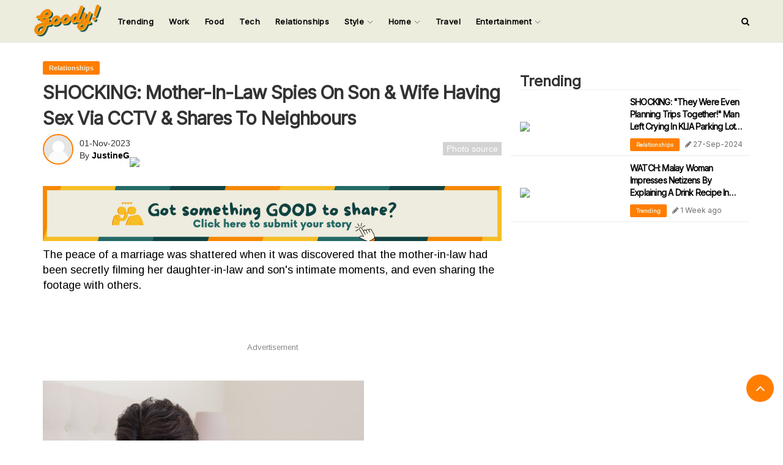

--- FILE ---
content_type: text/html; charset=UTF-8
request_url: https://www.goodymy.com/mind39122430
body_size: 12475
content:
<!DOCTYPE html>
<html lang="en">
    <head>
        <meta charset="utf-8">
        <meta http-equiv="content-type"
              content="text/html; charset=utf-8">
        <meta name="viewport" 
              content="width=device-width, initial-scale=1, shrink-to-fit=no">
        
        
        <meta name="referrer" content="no-referrer-when-downgrade">

        
        <meta name="csrf-token" 
              content="4vYE9mrLwvYSrNHHrQjjV3jjudKsIFq1eUydSdcH">

        
        <meta name="robots"
              content="index, follow">
        
        
        <meta property='og:type' content='website'>
      <meta property="fb:app_id" content="225522308958680"/>
        
      
          <meta name="description" content="SHOCKING: Mother-In-Law Spies On Son &amp; Wife Having Sex Via CCTV &amp; Shares To Neighbours">
    
    <meta name="keywords" content="Mother-In-Law,latest,news,viral,son,wife,sex,peeping,CCTV,neighbours,violation,Privacy,DISGUSTING,shocking" />

    <!-- JSON-LD markup generated by Google Structured Data Markup Helper. -->
    <script type="application/ld+json">
        {
        "@context" : "http://schema.org",
        "@type" : "Article",
        "name" : "【Relationships】SHOCKING: Mother-In-Law Spies On Son &amp; Wife Having Sex Via CCTV &amp; Shares To Neighbours",
        "author" : {
        "@type" : "Person",
        "name" : "JustineG"
        },
        "headline" : "【Relationships】SHOCKING: Mother-In-Law Spies On Son &amp; Wife Having Sex Via CCTV &amp; Shares To Neighbours",
        "publisher" : {
        "@type" : "Company",
        "name"  : "GOODYMY"
        },
        "datePublished" : "2023-11-01 18:41:22",
        "image" : "https://image.goody25.com/images/catalog/68394/20231101183447.jpg"
        }
    </script>
      
       
            
    <meta property="dable:item_id" content="122430">
    <meta property="og:url" content="/mind39122430">
    <meta property="article:section" content="Relationships">
    <meta property="article:published_time" content="2023-11-01T18:41:22+08:00">
        
        
                                                        
<meta property='og:url' content='https://www.goodymy.com/mind39122430'>
<meta property='og:image' content='https://image.goody25.com/images/catalog/68394/20231101183447.jpg'>
<meta name='author' content='JustineG'>
<meta name='keywords' content='Mother-In-Law,latest,news,viral,son,wife,sex,peeping,CCTV,neighbours,violation,Privacy,DISGUSTING,shocking,Relationships,Trending'>

                    <meta property='og:title' content="SHOCKING: Mother-In-Law Spies On Son &amp; Wife Having Sex Via CCTV &amp; Shares To Neighbours">
                    <meta property='og:description' content="The peace of a marriage was shattered when it was discovered that the mother-in-law had been secretly filming her daughter-in-law and son&#039;s intimate m">
                    
                    <script type="c67aa76b12a1fb660098e838-text/javascript">
    var category = "Relationships";
    window.dataLayer = window.dataLayer || [];
    window.dataLayer.push({'category': category});
</script>

    <script type="c67aa76b12a1fb660098e838-text/javascript">
        window.dataLayer = window.dataLayer || [];
        window.dataLayer.push({'language': 'en'});
    </script>

    <script type="c67aa76b12a1fb660098e838-text/javascript">
        window.dataLayer = window.dataLayer || [];
        window.dataLayer.push({'loginStatus': 'no'});
    </script>

    <script type="c67aa76b12a1fb660098e838-text/javascript">
        window.dataLayer = window.dataLayer || [];
        window.dataLayer.push({'mindType': 'normal'});
    </script>

<script type="c67aa76b12a1fb660098e838-text/javascript">
	var rawSmp = window.location.href.split("#");
    if (rawSmp.length == 2) {
        window.dataLayer = window.dataLayer || [];
        window.dataLayer.push({'trafficSource': 'smp'});
    }
    else {
    	window.dataLayer = window.dataLayer || [];
        window.dataLayer.push({'trafficSource': 'organic'});
    }        
</script>                                            
        
        <link rel="canonical" href="https://www.goodymy.com/mind39122430"/>
        
        
        <!-- Google Tag Manager -->
        <script type="c67aa76b12a1fb660098e838-text/javascript">(function(w,d,s,l,i){w[l]=w[l]||[];w[l].push({'gtm.start':
        new Date().getTime(),event:'gtm.js'});var f=d.getElementsByTagName(s)[0],
        j=d.createElement(s),dl=l!='dataLayer'?'&l='+l:'';j.async=true;j.src=
        'https://www.googletagmanager.com/gtm.js?id='+i+dl;f.parentNode.insertBefore(j,f);
        })(window,document,'script','dataLayer','GTM-T748N3V');</script>
        <!-- End Google Tag Manager -->        

        <!-- Facebook Pixel: Goody Media -->
        <!-- Facebook Pixel Code -->
        <script type="c67aa76b12a1fb660098e838-text/javascript">
          !function(f,b,e,v,n,t,s)
          {if(f.fbq)return;n=f.fbq=function(){n.callMethod?
          n.callMethod.apply(n,arguments):n.queue.push(arguments)};
          if(!f._fbq)f._fbq=n;n.push=n;n.loaded=!0;n.version='2.0';
          n.queue=[];t=b.createElement(e);t.async=!0;
          t.src=v;s=b.getElementsByTagName(e)[0];
          s.parentNode.insertBefore(t,s)}(window, document,'script',
          'https://connect.facebook.net/en_US/fbevents.js');
          fbq('init', '373472613793665');
          fbq('track', 'PageView');
          
          
                fbq('trackCustom', 'RelationshipsView');fbq('trackCustom', 'AllMindsView');        
                  
        </script>
        <noscript><img height="1" width="1" style="display:none"
          src="https://www.facebook.com/tr?id=373472613793665&ev=PageView&noscript=1"
        /></noscript>
        <!-- End Facebook Pixel Code -->
        
        <!-- Adsense -->
        <script data-ad-client="ca-pub-7004450274206158" async src="https://pagead2.googlesyndication.com/pagead/js/adsbygoogle.js" type="c67aa76b12a1fb660098e838-text/javascript"></script>  
        
        <title>
            SHOCKING: Mother-In-Law Spies On Son &amp; Wife Having Sex Via CCTV &amp; Shares To Neighbours        </title>
   

        
        <link rel="stylesheet" 
              href="https://www.goodymy.com/css/bootstrap3_min.css">
        
        
        
        <link rel="preconnect" href="https://fonts.googleapis.com">
        <link rel="preconnect" href="https://fonts.gstatic.com" crossorigin>
        <link href="https://fonts.googleapis.com/css2?family=Inter&display=swap" rel="stylesheet">
        
        <link rel="stylesheet" href="https://cdnjs.cloudflare.com/ajax/libs/font-awesome/4.7.0/css/font-awesome.min.css">

        
        <link href="/css/v3/app/app.css" rel="stylesheet">
            <link href="css/v3/mind/show.css" rel="stylesheet"> 
    <link href="https://fonts.googleapis.com/css2?family=Arimo&display=swap" rel="stylesheet"> 
    
    <style>
        .at-svc-link > .at-icon-wrapper {
            background-color: #f9cb51!important;
        }
    </style>
        
        
        
        <link rel="icon"
              type="image/ico"
              sizes="32x32"
              href="https://www.goodymy.com/images/favicon.ico">

           
        
        
        <script type="c67aa76b12a1fb660098e838-text/javascript">
            // added by kk - 2019-08-14 (image 404 issue)    
            window.lazySizesConfig = window.lazySizesConfig || {};

            // use .lazy instead of .lazyload
            //window.lazySizesConfig.lazyClass = 'lazyload';            

            // (default: 2): The loadMode can be used to constrain the allowed loading mode. 
            // 0 = don't load anything, 
            // 1 = only load visible elements, 
            // 2 = load also very near view elements (expand option)  
            // 3 = load also not so near view elements (expand * expFactor option)        
            window.lazySizesConfig.loadMode = 1;
        </script>
        <script async src="https://www.goodymy.com/js/lazysizes.5.1.1.min.js" type="c67aa76b12a1fb660098e838-text/javascript"></script>
        
                
        
        
<!--            <script>
              window.fbAsyncInit = function () {
                FB.init({appId: "225522308958680", autoLogAppEvents: !0, xfbml: !0, version: "v3.1"})
              }, function (e, n, t) {
                var o, s = e.getElementsByTagName(n)[0];
                e.getElementById(t) || ((o = e.createElement(n)).id = t, o.src = "https://connect.facebook.net/en_US/sdk.js", s.parentNode.insertBefore(o, s))
              }(document, "script", "facebook-jssdk")
            </script>-->
        
        
        <!--Optimize pixel - [iMEDIA ASIA] GoodyMy --> 
            <script type="c67aa76b12a1fb660098e838-text/javascript" src ="https://optimize.urekamedia.com/optimizes.js?c=7834890&apnx_segment=" async></script>
        <!-- End of Optimize Pixel -->
        
        <script async src="https://securepubads.g.doubleclick.net/tag/js/gpt.js" type="c67aa76b12a1fb660098e838-text/javascript"></script>

        
    <script type="c67aa76b12a1fb660098e838-text/javascript">
        window.googletag = window.googletag || {cmd: []};
        googletag.cmd.push(function() {
          googletag.defineSlot('/16069941/GMY_Pixel', [1, 1], 'div-gpt-ad-1661406876098-0').addService(googletag.pubads());
          googletag.pubads().enableSingleRequest();
          googletag.pubads().collapseEmptyDivs();
          googletag.enableServices();
        });
    </script>
        
        
        <script type="c67aa76b12a1fb660098e838-text/javascript">
  window.teads_analytics = window.teads_analytics || {};
  window.teads_analytics.analytics_tag_id = "PUB_20528";
  window.teads_analytics.share = window.teads_analytics.share || function() {
    ;(window.teads_analytics.shared_data = window.teads_analytics.shared_data || []).push(arguments)
  };
</script>
<script async src="https://a.teads.tv/analytics/tag.js" type="c67aa76b12a1fb660098e838-text/javascript"></script>


       <!-- Google tag (gtag.js) -->
<script async src="https://www.googletagmanager.com/gtag/js?id=G-3H6EEV1SJJ" type="c67aa76b12a1fb660098e838-text/javascript"></script>
<script type="c67aa76b12a1fb660098e838-text/javascript">
  window.dataLayer = window.dataLayer || [];
  function gtag(){dataLayer.push(arguments);}
  gtag('js', new Date());

  gtag('config', 'G-3H6EEV1SJJ');
</script>


       <script type="c67aa76b12a1fb660098e838-text/javascript">
  window.googletag = window.googletag || {cmd: []};
  googletag.cmd.push(function() {
    googletag.defineSlot('/16069941/GMY_Billboard', [[970, 250], [728, 90], [320, 50]], 'div-gpt-ad-1704369964658-0').addService(googletag.pubads());
    googletag.pubads().enableSingleRequest();
    googletag.pubads().collapseEmptyDivs();
    googletag.enableServices();
  });
</script>
    </head>

    <body>
            <!-- Go to www.addthis.com/dashboard to customize your tools -->
    <script async type="c67aa76b12a1fb660098e838-text/javascript" src="//s7.addthis.com/js/300/addthis_widget.js#pubid=ra-624fcd27c3dc0297"></script>

    <div id="fb-root"></div>
    <script async defer crossorigin="anonymous" src="https://connect.facebook.net/en_US/sdk.js#xfbml=1&version=v11.0&appId=225522308958680&autoLogAppEvents=1" nonce="g4ubebGB" type="c67aa76b12a1fb660098e838-text/javascript"></script>
        

        
        <script src="https://www.gstatic.com/firebasejs/7.16.1/firebase-app.js" type="c67aa76b12a1fb660098e838-text/javascript"></script>
        <script src="https://www.gstatic.com/firebasejs/7.16.1/firebase-messaging.js" type="c67aa76b12a1fb660098e838-text/javascript"></script>
        
        <script type="c67aa76b12a1fb660098e838-text/javascript">
            var config = {
                apiKey: "AIzaSyBTFaiKoRPe-ZjbPjPzkqPjuS3rRQ79Z4E",
                authDomain: "notification-goodymy.firebaseapp.com",
                projectId: "notification-goodymy",
                storageBucket: "notification-goodymy.appspot.com",
                messagingSenderId: "701814508870",
                appId: "1:701814508870:web:7a58ed22ddd37678dfe947",
                measurementId: "G-PD6LXRES51"
            };
            firebase.initializeApp(config);

            const messaging = firebase.messaging();
            messaging.requestPermission()
            .then(function () {
                console.log('Notification permission granted.');

                return messaging.getToken()
            })
            .then(function (token) {
                
                var token  = token;
                var _token   = $('meta[name="csrf-token"]').attr('content');

                $.ajax({
                    url: "/push",
                    type:"POST",
                    data:{
                       token:token,
                      _token: _token
                    },
                    success:function(response){
                        console.log('push token save sucessfully.')
                    },
               });

            })
            .catch(function (err) {
                console.log('Unable to get permission to notify.', err);
            });

            messaging.onMessage((payload) => {
                console.log('Message received. ', payload);
            });
            
            
            
          
        </script>
        
        <!-- Google Tag Manager (noscript) -->
        <noscript><iframe src="https://www.googletagmanager.com/ns.html?id=GTM-T748N3V"
        height="0" width="0" style="display:none;visibility:hidden"></iframe></noscript>
        <!-- End Google Tag Manager (noscript) -->
        
                
        
        
        <!-- Login Modal -->
        <div class="modal fade" id="loginModal" role="dialog">
          <div class="modal-dialog modal-sm">

            <!-- Modal content-->
            <div class="modal-content">
                <div class="modal-header modal-login-header">
                    <div class='col-xs-12'>
                        <h5 onclick="if (!window.__cfRLUnblockHandlers) return false; login_tab_show()" id="modal-login-tab" class="modal-login-header-active" data-cf-modified-c67aa76b12a1fb660098e838-="">LOGIN</h5>
                    </div>
                </div>
                <div class="modal-body" style="padding:15px 30px 15px 30px;">
                    
                    <div id='login-container'>
                        <form id="frmLogin" action="https://www.goodymy.com/login"
                                method="POST"
                                enctype="multipart/form-data"
                                >
                                <input type="hidden" name="_token" value="4vYE9mrLwvYSrNHHrQjjV3jjudKsIFq1eUydSdcH">
                            <p>
                                <h6>
                                    Login To Your Account
                                </h6>
                            </p>
                            <p>
                                <input name="email" type="email" placeholder="Email Address" class="modal-login-input">
                            </p>
                             <p>
                                <input name="password" type="password" placeholder="Password" class="modal-login-input">
                            </p>
                            <p>
                                <span id="spnLoginError" class="text-danger"></span>
                            </p>
                            <p>
                                <input value="on" name="remember" type="checkbox"> Remember Me
                            </p>
<!--                            <p>
                                <span style="font-size:10px;" onclick="forgot_password_tab_show()">Forgot Password?</span>
                            </p>-->
                            <p>
                                <button type="button" id="btnLogin">LOGIN</button>
                            </p>
                        </form>
<!--                        <p id="no-account-p" onclick="register_tab_show()">No account? Create one here ?</p>-->
                    </div>

                  

                    
                    <hr>
                    <p><strong>Connect With Social Networks</strong></p>

                    <p>
                                                <a href="https://www.facebook.com/v3.0/dialog/oauth?client_id=&amp;scope=email&amp;redirect_uri=">
                            <button id="social-login-facebook"><i class='fa fa-facebook-f'></i></button>
                        </a>

                                                <a href="https://accounts.google.com/o/oauth2/v2/auth?client_id=&amp;redirect_uri=https://www.goodymy.com/callback/google_signin&amp;scope=&amp;response_type=code">
                            <button id="social-login-google"><i class='fa fa-google'></i></button>
                        </a>

                    </p>
                </div>
            </div>

          </div>
        </div>
        
        
        <button id="scrollToTop" onclick="if (!window.__cfRLUnblockHandlers) return false; scroll_to_top()" data-cf-modified-c67aa76b12a1fb660098e838-="">
            <i class="fa fa-angle-up"></i>
        </button>
        
        
        <div id="search-container">
            <div id="search-input-div">
                <h2 onclick="if (!window.__cfRLUnblockHandlers) return false; search_input_close()" id="search-input-close" class="text-right" data-cf-modified-c67aa76b12a1fb660098e838-="">&times;</h2>
                <p class="text-center">SEARCH FOR</p>
                <form  action="/minds" method="GET">
                    <input 
                        type="search" 
                        id="search-input"
                        name='mind_title' 
                        placeholder="Enter Keyword">
                </form>
                <p class="text-center">Input your search keywords and press Enter.</p>
            </div>
        </div>
        
        
        
        <div id="side-nav-container" class="col-xs-12">
            <div id="side-nav-div" class="row col-lg-2 col-md-4 col-sm-4 col-xs-12">
                <div class="row side-nav-title-div">
                    <a id="side-nav-title" class="text-left">GOODYMY</a>
                    <a id="side-nav-close-btn" onclick="if (!window.__cfRLUnblockHandlers) return false; close_side_nav()" class="pull-right" data-cf-modified-c67aa76b12a1fb660098e838-="">&times;</a>
                </div>

                
                                <div class='row'>
    
                    
                    <a href="/minds?category_id=72">
                        <p  class="side-nav-menu">
                            Trending
                        </p>
                    </a>


                    <a href="/minds?category_id=69">
                        <p  class="side-nav-menu">
                            Work
                        </p>
                    </a>

                    <a href="/minds?category_id=35">
                        <p  class="side-nav-menu">
                            Food
                        </p>
                    </a>

                    <a href="/minds?category_id=37">
                        <p  class="side-nav-menu">
                            Tech
                        </p>
                    </a>
                    
                    <a href="/minds?category_id=19">
                        <p  class="side-nav-menu">
                            Relationships
                        </p>
                    </a>

              
                   <p onclick="if (!window.__cfRLUnblockHandlers) return false; open_side_nav_menu(this)" class="side-nav-menu" data-cf-modified-c67aa76b12a1fb660098e838-="">
                      Style
                       <i class='fa fa-angle-right side-nav-menu-angle-right'></i>
                   </p>
                   
                   <div class='side-nav-sub-menu-div'>
                       <a href="/minds?category_id=18"
                           target="_blank"
                           rel="noopener"
                           >
                           <p class='side-nav-sub-menu'>
                            Health & Fitness
                           </p>

                        </a>

                       <a href="/minds?category_id=26"
                           rel="noopener"
                           >
                           <p class='side-nav-sub-menu'>
                            Fashion
                           </p>

                        </a>

                       <a href="/minds?category_id=28"
                           rel="noopener"
                           >
                           <p class='side-nav-sub-menu'>
                           Beauty
                           </p>

                        </a>

                   </div>


                   <p onclick="if (!window.__cfRLUnblockHandlers) return false; open_side_nav_menu(this)" class="side-nav-menu" data-cf-modified-c67aa76b12a1fb660098e838-="">
                       Home 
                       <i class='fa fa-angle-right side-nav-menu-angle-right'></i>
                   </p>

                    
                    <div class='side-nav-sub-menu-div'>
                        <a href="/minds?category_id=68"
                            rel="noopener"
                            >
                            <p class='side-nav-sub-menu'>
                            Parenting
                            </p>

                        </a>


                        <a href="/minds?category_id=14"
                            rel="noopener"
                            >
                            <p class='side-nav-sub-menu'>
                             Life
                            </p>

                        </a>


                        <a href="/minds?category_id=70"
                            rel="noopener"
                            >
                            <p class='side-nav-sub-menu'>
                            Home Improvement
                            </p>

                        </a>



                    </div>
                
                    <a href="/minds?category_id=23">
                            <p  class="side-nav-menu">
                                Travel
                            </p>
                    </a>
                    
                    
                    <p onclick="if (!window.__cfRLUnblockHandlers) return false; open_side_nav_menu(this)" class="side-nav-menu" data-cf-modified-c67aa76b12a1fb660098e838-="">
                       Entertainment
                       <i class='fa fa-angle-right side-nav-menu-angle-right'></i>
                   </p>

                    
                    <div class='side-nav-sub-menu-div'>
                        <a href="/minds?category_id=31"
                            rel="noopener"
                            >
                            <p class='side-nav-sub-menu'>
                            TV & Movies
                            </p>

                        </a>


                        <a href="/minds?category_id=34"
                            rel="noopener"
                            >
                            <p class='side-nav-sub-menu'>
                             Music
                            </p>

                        </a>


                        <a href="/minds?category_id=42"
                            rel="noopener"
                            >
                            <p class='side-nav-sub-menu'>
                            Events
                            </p>

                        </a>



                    </div>
                

                </div>
            </div>

        </div>
        
        
        <div id="app">
            
            
                 
            








<style>
    
    #header-desktop {
        
        height: 70px;
        border-bottom: 1px solid #ebebeb;
        background-color:#ededde;
        position:fixed;
        width:100%;
        z-index: 999;
    }
    
    #header-container {
        font-family: inter;
    }
    
    #dk-logo {
        padding-top:7px;
        cursor: pointer;
        float:left
    }
    
    .dropdown-toggle {
        color:black;
        font-size: 15px;
        font-weight: 600;
    }
    .dropdown {
        margin-top:10px;
    }
   
    .dropdown-effect-container {
        position: absolute;
        bottom:10px;
        width: 100%;
        height: 2px;
        overflow: hidden;
    }
    .dropdown-effect {
        width: 100%;
        height: 2px;
        margin-left: -100%;
        transition: 0.25s ;
    }
    
 
    
    #logo-mobile {
        width:30%;
        
    }
    
    .dropdown-toggle {
        transition:0.25s;
    }
    .dropdown-toggle:hover {
        background-color:transparent !important;
        color:black;
    }
    
    .navbar-nav>li>a {
        padding-left:0px;
        padding-right: 0px;
        color:black;
        font-size: 13px;
        letter-spacing: 0.4px;
    }
    
    .dropdown {
        margin-left: 20px;
    }
    
  
    
    .dropdown:hover {
        background-color:transparent !important;
    }
    
    .nav .open>a, .nav .open>a:focus, .nav .open>a:hover {
        background-color: transparent !important;
        border-color: black !important;
    }
    
    #search-icon-container {
        height: 70px;
        float: right;
        display:flex;
    }
    #search-icon-container > a {
        align-self: center;
    }
    
    .dropdown-menu>li>a {
        border-bottom: solid 1px #eeee;
        padding:12px 20px !important;
    }
    
    .dropdown-menu {
        transition:0.5s ;
        opacity: 0;

    }
       
  
  
  .dropdown-menu>li>a {
      color:#000;
  }

    
    
     @media  only screen and (max-width: 768px) {
       #header-mobile {
        padding:5px 10px;
        background-color:#ededde;
        width:100%;
        position: fixed;
        z-index: 9999;
        display:flex;
        display:flex !important;
        justify-content: space-between;
        }
    }
    
 
</style>


<script type="c67aa76b12a1fb660098e838-text/javascript">
    
 function dropdown_effect_mouseenter(e,is_dropdown = 0,dropdown_menu_position = 0) {
    
    var hover_color = "";
          
     document.querySelectorAll('.dropdown-effect')[e].style.marginLeft = '0%'; 
     if (is_dropdown == 1) {
        document.querySelectorAll('.dropdown-menu')[dropdown_menu_position].style.display = 'block';

     }
     
     switch(e) {
        case 0:
          hover_color = '#256a67';
          break;
         case 1:
          hover_color = '#256a67';
          break;
           case 2:
          hover_color = '#75a39a';
          break;
           case 3:
          hover_color = '#75a39a';
          break;
           case 4:
          hover_color = '#eec434';
          break;
          case 5:
          hover_color = '#eec434';
          break;
          case 6:
            hover_color = '#ff7e00';
          break;
          case 7:
            hover_color = '#ff7e00';
          break;
          case 8:
            hover_color = '#ff7e00';
          break;
        default:
          hover_color = 'black';
      }
     
     document.querySelectorAll('.dropdown-toggle')[e].style.color = hover_color;
     
        if (is_dropdown == 1) {

              setTimeout(function(){
                  document.querySelectorAll('.dropdown-menu')[dropdown_menu_position].style.opacity = '1';
              },10);
        }

   
     
     
     
     
 }   
    

 function dropdown_effect_mouseleave(e,is_dropdown = 0 , dropdown_menu_position = 0) {
     
     
     if (is_dropdown == 1) {
              document.querySelectorAll('.dropdown-menu')[dropdown_menu_position].style.opacity = '0';

     }
     
     document.querySelectorAll('.dropdown-toggle')[e].style.color = 'black';
     
     if (is_dropdown == 1) {
        setTimeout(function(){
         document.querySelectorAll('.dropdown-menu')[dropdown_menu_position].style.display = 'none';
        },300);
     }
     
     document.querySelectorAll('.dropdown-effect')[e].style.marginLeft = '100%';
     
     setTimeout(function() {
       document.querySelectorAll('.dropdown-effect')[e].style.transition = '0s';
     document.querySelectorAll('.dropdown-effect')[e].style.marginLeft = '-100%';
         
     },250);
     
     setTimeout(function() {
        document.querySelectorAll('.dropdown-effect')[e].style.transition = '0.25s';
         
     },400);

     
 }

</script>

<header>
    
    
    <div id="header-desktop" class="container-fluid hidden-xs">
        <div id="header-container" class="container ">
            
            <div class="row">
                <div class="col-lg-12">
                    <div id="dk-logo">
                        <a href="/">
                            <img  width="112px;" src="/images/new-logo.jpeg">
                        </a>
                    </div>
                    <ul class="nav navbar-nav">
                        
                        <li onmouseleave="if (!window.__cfRLUnblockHandlers) return false; dropdown_effect_mouseleave(0)" onmouseenter="if (!window.__cfRLUnblockHandlers) return false; dropdown_effect_mouseenter(0)" style='margin-left:25px;' class="dropdown" data-cf-modified-c67aa76b12a1fb660098e838-="">
                       
                            <div class="dropdown-effect-container">
                                <div style="background-color:#256a67;"  class="dropdown-effect">123</div>
                            </div>


                            <a class="dropdown-toggle"  href="/minds?category_id=72" > 
                                    Trending
                            </a>

                     
                        </li>
                        
                        
                        <li onmouseleave="if (!window.__cfRLUnblockHandlers) return false; dropdown_effect_mouseleave(1)" onmouseenter="if (!window.__cfRLUnblockHandlers) return false; dropdown_effect_mouseenter(1)" style='margin-left:25px;' class="dropdown" data-cf-modified-c67aa76b12a1fb660098e838-="">
                       
                            <div class="dropdown-effect-container">
                                <div style="background-color:#256a67;"  class="dropdown-effect">123</div>
                            </div>


                            <a class="dropdown-toggle"  href="/minds?category_id=69" > 
                                    Work
                            </a>

                     
                        </li>
                        
                        <li onmouseleave="if (!window.__cfRLUnblockHandlers) return false; dropdown_effect_mouseleave(2)" onmouseenter="if (!window.__cfRLUnblockHandlers) return false; dropdown_effect_mouseenter(2)" style='margin-left:25px;' class="dropdown" data-cf-modified-c67aa76b12a1fb660098e838-="">
                       
                            <div class="dropdown-effect-container">
                                <div style="background-color:#256a67;"  class="dropdown-effect">123</div>
                            </div>


                            <a class="dropdown-toggle" href="/minds?category_id=35"> 
                                    Food
                            </a>

                     
                        </li>
                        
                        <li onmouseleave="if (!window.__cfRLUnblockHandlers) return false; dropdown_effect_mouseleave(3)" onmouseenter="if (!window.__cfRLUnblockHandlers) return false; dropdown_effect_mouseenter(3)" style='margin-left:25px;' class="dropdown" data-cf-modified-c67aa76b12a1fb660098e838-="">
                       
                            <div class="dropdown-effect-container">
                                <div style="background-color:#75a39a;"  class="dropdown-effect">123</div>
                            </div>


                            <a class="dropdown-toggle" href="/minds?category_id=37" > 
                                    Tech
                            </a>

                     
                        </li>
                        
                        <li onmouseleave="if (!window.__cfRLUnblockHandlers) return false; dropdown_effect_mouseleave(4)" onmouseenter="if (!window.__cfRLUnblockHandlers) return false; dropdown_effect_mouseenter(4)" style='margin-left:25px;' class="dropdown" data-cf-modified-c67aa76b12a1fb660098e838-="">
                       
                            <div class="dropdown-effect-container">
                                <div style="background-color:#75a39a;"  class="dropdown-effect">123</div>
                            </div>


                            <a class="dropdown-toggle"  href="/minds?category_id=19" > 
                                    Relationships
                            </a>

                     
                        </li>
                        
                      
                        
                        <li onmouseleave="if (!window.__cfRLUnblockHandlers) return false; dropdown_effect_mouseleave(5,1,0)" onmouseenter="if (!window.__cfRLUnblockHandlers) return false; dropdown_effect_mouseenter(5,1,0)" style='margin-left:25px;' class="dropdown" data-cf-modified-c67aa76b12a1fb660098e838-="">
                       
                            <div class="dropdown-effect-container">
                                <div style="background-color:#eec434;" class="dropdown-effect">123</div>
                            </div>


                            <a class="dropdown-toggle" data-toggle="dropdown" href="#" title="Trending"> 
                                    Style
                                    <img class="drag-down-toggle" src="https://img.icons8.com/ios/10/000000/expand-arrow--v2.png"/>
                            </a>
                            
                            
                             
                            <ul class="dropdown-menu">
                                <li>
                                    <a href="/minds?category_id=18"
                                       rel="noopener"
                                       >

                                      Health & Fitness

                                    </a>
                                </li>
                                <li>
                                    <a href="/minds?category_id=26"
                                       rel="noopener"
                                       >

                                      Fashion

                                    </a>
                                </li>
                                <li>
                                    <a href="/minds?category_id=28"
                                       rel="noopener"
                                       >

                                      Beauty

                                    </a>
                                </li>
                            </ul>
                     
                        </li>
                        <li onmouseleave="if (!window.__cfRLUnblockHandlers) return false; dropdown_effect_mouseleave(6,1,1)" onmouseenter="if (!window.__cfRLUnblockHandlers) return false; dropdown_effect_mouseenter(6,1,1)" style='margin-left:25px;' class="dropdown" data-cf-modified-c67aa76b12a1fb660098e838-="">
                       
                            <div class="dropdown-effect-container">
                                <div style="background-color:#eec434;"  class="dropdown-effect">123</div>
                            </div>


                            <a class="dropdown-toggle" data-toggle="dropdown" href="#" title="Trending"> 
                                    Home 
                                    <img class="drag-down-toggle" src="https://img.icons8.com/ios/10/000000/expand-arrow--v2.png"/>
                            </a>
                            
                            
                             
                            <ul class="dropdown-menu">
                                <li>
                                    <a href="/minds?category_id=68"
                                       rel="noopener"
                                       >

                                      Parenting

                                    </a>
                                </li>
                                
                                <li>
                                    <a href="/minds?category_id=14"
                                       rel="noopener"
                                       >

                                      Life

                                    </a>
                                </li>
                                
                                <li>
                                    <a href="/minds?category_id=70"
                                       rel="noopener"
                                       >

                                      Home Improvement

                                    </a>
                                </li>
                            </ul>

                     
                        </li>
                        
                        <li onmouseleave="if (!window.__cfRLUnblockHandlers) return false; dropdown_effect_mouseleave(7)" onmouseenter="if (!window.__cfRLUnblockHandlers) return false; dropdown_effect_mouseenter(7)" style='margin-left:25px;' class="dropdown" data-cf-modified-c67aa76b12a1fb660098e838-="">
                       
                            <div class="dropdown-effect-container">
                                <div style="background-color:#ff7e00;"  class="dropdown-effect">123</div>
                            </div>


                            <a class="dropdown-toggle"  href="/minds?category_id=23" title="Trending"> 
                                    Travel
                            </a>

                     
                        </li>
                        
                        <li onmouseleave="if (!window.__cfRLUnblockHandlers) return false; dropdown_effect_mouseleave(8,1,2)" onmouseenter="if (!window.__cfRLUnblockHandlers) return false; dropdown_effect_mouseenter(8,1,2)" style='margin-left:25px;' class="dropdown" data-cf-modified-c67aa76b12a1fb660098e838-="">
                       
                            <div class="dropdown-effect-container">
                                <div style="background-color:#ff7e00;"  class="dropdown-effect">123</div>
                            </div>


                            <a class="dropdown-toggle" data-toggle="dropdown" href="#" title="Trending"> 
                                    Entertainment
                                    <img class="drag-down-toggle" src="https://img.icons8.com/ios/10/000000/expand-arrow--v2.png"/>
                            </a>
                            
                            <ul class="dropdown-menu">
                                <li>
                                    <a href="/minds?category_id=31"
                                       rel="noopener"
                                       >

                                      TV & Movies

                                    </a>
                                </li>
                                
                                <li>
                                    <a href="/minds?category_id=34"
                                       rel="noopener"
                                       >

                                      Music

                                    </a>
                                </li>
                                
                                <li>
                                    <a href="/minds?category_id=42"
                                       rel="noopener"
                                       >

                                      Events

                                    </a>
                                </li>
                            </ul>

                     
                        </li>
                        
                        



                </ul>
                <div id="search-icon-container">
                    <a style="cursor:pointer;color:black;" onclick="if (!window.__cfRLUnblockHandlers) return false; search_input_display()" target="_self" title="All" data-cf-modified-c67aa76b12a1fb660098e838-="">
                        <i class="fa fa-search"></i>
                    </a>
                </div>
            </div>
            </div>
        </div>
    </div>
    
    
    <div id='header-mobile' class='visible-xs'>
        <i onclick="if (!window.__cfRLUnblockHandlers) return false; open_side_nav()" style='font-size:20px;padding-top:15px; padding-left:5px;' class="fa fa-bars" data-cf-modified-c67aa76b12a1fb660098e838-=""></i>
        <img onclick="if (!window.__cfRLUnblockHandlers) return false; window.location.href='/'" id='logo-mobile' src="/images/new-logo.jpeg" data-cf-modified-c67aa76b12a1fb660098e838-="">
        <i onclick="if (!window.__cfRLUnblockHandlers) return false; search_input_display()" style='font-size:20px;padding-top:15px; padding-right:5px;' class="fa fa-search" data-cf-modified-c67aa76b12a1fb660098e838-=""></i>
    </div>
</header>


   <!-- /16069941/GMY_Billboard -->
                   <div id='div-gpt-ad-1704369964658-0' style='min-width: 320px; min-height: 50px;  padding-top: 100px;text-align:center;'>
                      <script type="c67aa76b12a1fb660098e838-text/javascript">
                        googletag.cmd.push(function() { googletag.display('div-gpt-ad-1704369964658-0'); });
                      </script>
                    </div>
                    



<div id="fb-root"></div>
<script async defer crossorigin="anonymous" src="https://connect.facebook.net/ms_MY/sdk.js#xfbml=1&version=v6.0" type="c67aa76b12a1fb660098e838-text/javascript"></script>

<div id="gtmMindTopAd" 
     class="flex-wrapper-center">
</div>





<input id="txtMindId"
       type="hidden"
       value="122430">

<input id="txtMindOfferId"
       type="hidden"
       value="0">

<input id="txtMindIsScroll"
       type="hidden"
       value="false">

<input id="txtMindDuration"
       type="hidden"
       value="false">

<input id="txtMindIsIncrement"
       type="hidden"
       value="false">





<div class="modal fade" id="mindCoverSourceModal" role="dialog">
    <div class="modal-dialog">

        <!-- Modal content-->
        <div class="modal-content">
            <div class="modal-header">
                <button type="button" class="close" data-dismiss="modal">&times;</button>
                <h4 class="modal-title">Photo source</h4>
            </div>
            <div class="modal-body">
                <ol>
                                        <li>
                        <a class="a-link"  href="https://img.freepik.com/premium-photo/couple-asian-man-woman-bed-white-bedroom_103324-969.jpg">Freepik</a>
                    </li>
                                    </ol>
            </div>
        </div>

    </div>
</div>

<!-- no alcohol Modal -->
<div class="modal fade" id="NoAlcoholModal" role="dialog">
    <div class="modal-dialog">
        <!-- Modal content-->
        <div class="modal-content">

            <div class="modal-body">
                <p class="text-center">
                    <img style="width:150px" src="images/no-alcohol.svg">
                </p>
                <h4 class="text-center">Are you of legal drinking age?</h4>
                <h4 class="text-center">I'm at least 21 years old and non-Muslim</h4>

                <p class="text-center">
                    <button data-dismiss="modal" class="no-alcohol-btn">Yes, I am</button>
                    <a href="/">
                        <button class="no-alcohol-btn">No, I am not</button>
                    </a>
                </p>
            </div>

        </div>
    </div>
</div>


<div class="modal fade" id="reportModal" role="dialog">
    <div style="margin-top:100px;" class="modal-dialog modal-sm">
        <div class="modal-content">
            <div class="modal-header">
                <button type="button" class="close" data-dismiss="modal">&times;</button>
                <h4 class="modal-title">Report</h4>
            </div>
            <div class="modal-body">
                <form action="/mind/122430/report"
                      method="POST"
                      enctype="multipart/form-data"
                      >
                    <input type="hidden" name="_token" value="4vYE9mrLwvYSrNHHrQjjV3jjudKsIFq1eUydSdcH">
                    <p>
                        <input name="email"
                               type="text"
                               placeholder="Please enter your email address"
                               class="form-control"
                               required>
                        <input name="user_id"
                               type="hidden"
                               value="0">
                    </p>
                    <p>
                        <select name="report_type"
                                class="form-control"
                                required>

                            
                            <option value="1">
                                Copyright Infringement
                            </option>

                            
                            <option value="2">
                                Adultery Content
                            </option>

                            
                            <option value="3">
                                Abusive and Violence Content
                            </option>

                            
                            <option value="4">
                                Scam or Defamation 
                            </option>

                            
                            <option value="5">
                                Other errors or issue
                            </option>

                            
                            <option value="6">
                                Inappropriate content
                            </option>

                            
                        </select>
                    </p>
                    <p>
                        <textarea name="reason"
                                  rows="10"
                                  placeholder="Report reason"
                                  class="form-control"
                                  required></textarea>     
                    </p>
                    <p><i class="fa fa-exclamation-circle"></i> Please provide original article url if you think the mind content is not original</p>
                    <p class="text-right">
                        <button type="submit" class="report-btn" title="Feedback">
                            Feedback
                        </button>
                    </p>
                </form>
            </div>
        </div>
    </div>
</div>



<div id="mind-content-container" class="container">
    <div class="col-lg-8">
        <p id="mind-content-category">
            <span class="label label-info">Relationships</span>
        </p>
        <p id="mind-content-title">
            SHOCKING: Mother-In-Law Spies On Son &amp; Wife Having Sex Via CCTV &amp; Shares To Neighbours
        </p>
        <p>
            <script src="/cdn-cgi/scripts/7d0fa10a/cloudflare-static/rocket-loader.min.js" data-cf-settings="c67aa76b12a1fb660098e838-|49"></script><img id="info-editor-avatar" src="https://www.goodymy.com/images/avatar.png"
                 data-src="https://image.goody25.com/images/catalog/68394/20240118221640.jpeg"
                 class="lazyload"
                 onerror="this.src='/images/avatar.png'"
                 alt="">
            <span id="info-article-date">
                
                                
                                    01-Nov-2023
                

                            </span>
            <br>
            <span id="info-editor-name">By
                <a style="color:black;" href="/profile/68394">
                    <strong>JustineG</strong>
                </a> 
            </span>
        </p>

        <p >
            <img id="mind-content-cover" class="lazyload" src="images/content/grid/grid_post_40.jpg"  data-src="https://image.goody25.com/images//catalog/68394/20231101183447.jpg">
                        <input type="button" id="mind-cover-source-btn" value="Photo source" data-toggle="modal" data-target="#mindCoverSourceModal">
                    </p>
        
         
                
       
        
        
        

        
        

        
                <div id="in-article-content" itemprop="articleBody">
            <a href="https://docs.google.com/forms/d/e/1FAIpQLSdzFXywGqH8WdF3NUKtaT4lA8En7yA-aIqnmLtbMFX8FWNXlw/viewform" target="_blank"><p style="
    text-align: center;
">
            <img src="https://www.goodymy.com/images/story_share.png" style="
    width: 100% !important;
    margin-right:0 !important;
">

</p>
    </a>
            <p>The peace of a marriage was shattered when it was discovered that the mother-in-law had been secretly filming her daughter-in-law and son's intimate moments, and even sharing the footage with others. </p><p><br></p><p><img class="image" id="image110202318408" alt="https://t4.ftcdn.net/jpg/00/64/32/13/360_F_64321386_ilbpr4D3HK7Hz8w3nrfm04TYA06qqlEO.jpg" src="https://t4.ftcdn.net/jpg/00/64/32/13/360_F_64321386_ilbpr4D3HK7Hz8w3nrfm04TYA06qqlEO.jpg" style="width: 540px;"><input type="button" onclick="if (!window.__cfRLUnblockHandlers) return false; window.open('https://t4.ftcdn.net/jpg/00/64/32/13/360_F_64321386_ilbpr4D3HK7Hz8w3nrfm04TYA06qqlEO.jpg'); return false;" value="Photo Source" id="photoimage110202318408" class="photo-source-style" data-cf-modified-c67aa76b12a1fb660098e838-=""></p><p><br></p><p>The daughter-in-law, horrified by this violation of privacy, immediately moved out, declaring that she would never forgive her mother-in-law for her actions. The shocking tale, which has since sparked discussions, was revealed by a neighbour who had seen the footage captured by the hidden cameras in their room and even explicitly said, "Your sister-in-law said you look like a slut when you take off your clothes."</p><p><br></p><p><img class="image" id="image1102023184113" alt="https://media.istockphoto.com/id/1468516885/photo/unhappy-mature-asian-woman-and-her-adult-daughter-having-fight-arguing-with-each-other-on.jpg?s=612x612&w=0&k=20&c=kshBhHBc3m4nAaH3pFqfmLv0pJU7eNopIxW_F6SV-nA=" src="https://media.istockphoto.com/id/1468516885/photo/unhappy-mature-asian-woman-and-her-adult-daughter-having-fight-arguing-with-each-other-on.jpg?s=612x612&w=0&k=20&c=kshBhHBc3m4nAaH3pFqfmLv0pJU7eNopIxW_F6SV-nA=" style="width: 612px;"><input type="button" onclick="if (!window.__cfRLUnblockHandlers) return false; window.open('https://media.istockphoto.com/id/1468516885/photo/unhappy-mature-asian-woman-and-her-adult-daughter-having-fight-arguing-with-each-other-on.jpg?s=612x612&w=0&k=20&c=kshBhHBc3m4nAaH3pFqfmLv0pJU7eNopIxW_F6SV-nA='); return false;" value="Photo Source" id="photoimage1102023184113" class="photo-source-style" data-cf-modified-c67aa76b12a1fb660098e838-=""></p><p><br></p><p>The daughter-in-law, in disbelief, confronted her sister-in-law, who then disclosed that their mother-in-law had set up surveillance cameras in their room. The mother-in-law defended her actions by claiming she was concerned for the well-being of her grandson as the daughter-in-law had just given birth. Nonetheless, the daughter-in-law and her husband chose to leave the house and start anew, with a vow never to forgive the mother-in-law for her intrusion.</p><p><br></p><p>Legal experts pointed out that the mother-in-law's actions could lead to a prison sentence of at least one year, emphasizing the severity of her breach of privacy according to current laws. </p><p><br></p><p>As the story continues to unfold, it serves as a stark reminder of the importance of respecting personal boundaries and privacy within families.</p>
        </div>

        
        <p style="overflow:hidden;padding-bottom: 5px;">
                        <a href="/minds?tag_id=171931"  class="mind-tags" title="Mother-In-Law">
                <span class="label label-info mind-tags-span">Mother-In-Law</span>
            </a>
                        <a href="/minds?tag_id=355"  class="mind-tags" title="latest">
                <span class="label label-info mind-tags-span">latest</span>
            </a>
                        <a href="/minds?tag_id=2112"  class="mind-tags" title="news">
                <span class="label label-info mind-tags-span">news</span>
            </a>
                        <a href="/minds?tag_id=17963"  class="mind-tags" title="viral">
                <span class="label label-info mind-tags-span">viral</span>
            </a>
                        <a href="/minds?tag_id=758"  class="mind-tags" title="son">
                <span class="label label-info mind-tags-span">son</span>
            </a>
                        <a href="/minds?tag_id=717"  class="mind-tags" title="wife">
                <span class="label label-info mind-tags-span">wife</span>
            </a>
                        <a href="/minds?tag_id=15544"  class="mind-tags" title="sex">
                <span class="label label-info mind-tags-span">sex</span>
            </a>
                        <a href="/minds?tag_id=168579"  class="mind-tags" title="peeping">
                <span class="label label-info mind-tags-span">peeping</span>
            </a>
                        <a href="/minds?tag_id=130985"  class="mind-tags" title="CCTV">
                <span class="label label-info mind-tags-span">CCTV</span>
            </a>
                        <a href="/minds?tag_id=112299"  class="mind-tags" title="neighbours">
                <span class="label label-info mind-tags-span">neighbours</span>
            </a>
                        <a href="/minds?tag_id=113659"  class="mind-tags" title="violation">
                <span class="label label-info mind-tags-span">violation</span>
            </a>
                        <a href="/minds?tag_id=35443"  class="mind-tags" title="Privacy">
                <span class="label label-info mind-tags-span">Privacy</span>
            </a>
                        <a href="/minds?tag_id=75463"  class="mind-tags" title="DISGUSTING">
                <span class="label label-info mind-tags-span">DISGUSTING</span>
            </a>
                        <a href="/minds?tag_id=162084"  class="mind-tags" title="shocking">
                <span class="label label-info mind-tags-span">shocking</span>
            </a>
                    </p>
        <hr>
        <div class="row">
            <div id="editor-avatar-div" class="col-xs-2">
                <script src="/cdn-cgi/scripts/7d0fa10a/cloudflare-static/rocket-loader.min.js" data-cf-settings="c67aa76b12a1fb660098e838-|49"></script><img id="editor-avatar" src="https://www.goodymy.com/images/avatar.png"
                     data-src="https://image.goody25.com/images/catalog/68394/20240118221640.jpeg"
                     class="lazyload"
                     onerror="this.src='/images/avatar.png'"
                     alt="">
            </div>
            <div class="col-xs-10">
                <p>
                    <i class="fa fa-user-o"></i>  
                    <a href="/profile/68394">
                        JustineG
                    </a>
                </p>
                <p>
                                        

                    kill &#039;em with kindness
                                    </p>
                <p class="text-right">
                    <a style="color:#000;" class="a-link"href="#" data-toggle="modal" data-target="#reportModal"> 
                        <i class="fa fa-exclamation-triangle" aria-hidden="true"></i>
                        Report</a>
                </p>
            </div>
        </div>
        
        <div class="fb-comments" data-href="https://www.goodymy.com/mind39122430" data-width="100%" data-mobile="true" data-numposts="5"></div>       
        
        <!-- Begin Dable ArticleBottom_PC_NEW / For inquiries, visit http://dable.io -->
        <div id="dablewidget_klrddbom" data-widget_id="klrddbom">
        <script type="c67aa76b12a1fb660098e838-text/javascript">
        (function(d,a,b,l,e,_) {
        if(d[b]&&d[b].q)return;d[b]=function(){(d[b].q=d[b].q||[]).push(arguments)};e=a.createElement(l);
        e.async=1;e.charset='utf-8';e.src='//static.dable.io/dist/plugin.min.js';
        _=a.getElementsByTagName(l)[0];_.parentNode.insertBefore(e,_);
        })(window,document,'dable','script');
        dable('setService', 'goodymy.com');
        dable('sendLogOnce');
        dable('renderWidget', 'dablewidget_klrddbom');
        </script>
        </div>
        <!-- End ArticleBottom_PC_NEW / For inquiries, visit http://dable.io -->
    </div>



    <div id="trending-article-container" class="col-lg-4 ">

        <h3 style="font-weight:800;margin-bottom: 0px;">Trending</h3>
        <hr style='margin-top:0px;margin-bottom: 10px;'>
        
                <div  style="border-bottom:1px solid #ebebeb;" class="article-small-container row">
            <a style="display:flex;" href="/mind94129611" >
                <div style="align-self:center;" class="col-xs-6">
                    <img style="width:100%;" src="https://image.goody25.com/images/catalog/68394/20240927213537.jpg">
                </div>
                <div class="col-xs-6 article-small-info-container">
                    <p class="article-small-title">
                        SHOCKING: &quot;They Were Even Planning Trips Together!&quot; Man Left Crying In KLIA Parking Lot After Discovering Wife’s Affair With A 17-Year-Old Student
                    </p>
                    <p style="color:#6f6f6f;font-size:12px;">
                        <span class="label label-info">Relationships</span>  &nbsp; <span><i class="fa fa-pencil"></i> 

                                                        
                            
                                                            27-Sep-2024
                            

                                                    </span>
                    </p>
                </div>
            </a>
        </div>
                                <div style="border-bottom:1px solid #ebebeb;" class="article-small-container row">
            <a style="display:flex;" href="/mind46138120" >
                <div style="align-self:center;" class="col-xs-6">
                    <img style="width:100%;" src="https://image.goody25.com/images/catalog/69839/20260112094301.jpg">
                </div>
                <div class="col-xs-6 article-small-info-container">

                    <p class="article-small-title">
                        WATCH: Malay Woman Impresses Netizens By Explaining A Drink Recipe In Korea
                    </p>
                    <p style="color:#6f6f6f;font-size:12px;">
                        <span class="label label-info">Trending</span>  &nbsp; <span><i class="fa fa-pencil"></i> 

                            
                                                        1 Week ago
                                                                                </span>
                    </p>
                </div>
            </a>
        </div>
                <!--        <div style="width:100%;display:flex;justify-content: center;">
            <div  style='margin-top:30px;width:300px ; height: 250px;background-color:lightgrey;display:flex;justify-content: center;align-items: center;font-size: 20px;'>
                Sponsored Ad
            </div>
        </div>-->
    </div>
</div>





<div class="modal fade" id="modalSchedule" role="dialog">
    <div class="modal-dialog modal-sm">
        <div class="modal-content">
            <div class="modal-header">
                <span>Mind Tick</span>
                <button type="button" class="close" data-dismiss="modal">&times;</button>
            </div>
            <div class="modal-body">
                <form id="frmTick">
                    <input type="hidden" name="_token" value="4vYE9mrLwvYSrNHHrQjjV3jjudKsIFq1eUydSdcH">
                    
                    <input name="tick"
                           type="hidden">
                    <p>
                        <select id="sltFbPage"
                                name="facebook_page_id"
                                class="form-control">

                            

                            <option  value="443002529774627">
                                Goody Malaysia
                            </option>


                        </select>
                    </p>
                    <p>
                        
                        <textarea id="areaReason"
                                  name="reason"
                                  rows="3"
                                  placeholder="Rejected reason"
                                  class="form-control"></textarea>
                    </p>
                    <p class="text-right">
                        <button id="btnTickSubmit"
                                type="button"
                                class="mind-tick-submit-btn"
                                title="Schedule confirmation">
                            SUBMIT
                        </button>    
                    </p>
                </form>
            </div>
        </div>
    </div>
</div>



<script type="c67aa76b12a1fb660098e838-text/javascript">
//
// Mind Stay 10 seconds
//
setTimeout(function () {
    $('#txtMindDuration').attr("value", "true");
}, 10000);
</script>



<div id="gtmMindPopOutAd">
</div>




<style>
    footer {
        background-color:#ededde;
        margin-top: 100px;
        padding-top:50px;
        
    }
    
    #footer-logo {
       width: 250px;
    }
    .footer-social-media-logo {
        width: 50px;
    }
    .footer-hyper-link {
        font-size: 15px;
        padding-left: 5px;
        padding-right: 5px;
        font-weight: 700;
        color:#75a39a;
    }
    .footer-hyper-link a {
        color:#75a39a;
    }
    #footer-copy-right-info {
        color:#75a39a;
        font-size: 15px;
    }
    
    @media  only screen and (max-width: 600px) { 
    
        .footer-hyper-link {
            font-size: 12px;
        }
        
        #footer-copy-right-info {
            font-size: 12px;
        }
    
    }
 
</style>
<footer class="container-fluid">
    <p class="text-center">
        <img id="footer-logo" src="/images/new-logo.png">
        
    </p>
    <p class="text-center">
        <a href="https://www.facebook.com/goodymalaysia" target="_blank">
            <img class="footer-social-media-logo" src="/images/fb.png">
        </a>
        <a href="https://www.instagram.com/goodymyofficial/" target="_blank">
            <img class="footer-social-media-logo" src="/images/ig.png">
        </a>
        <a href="https://www.tiktok.com/@goodymyofficial" target="_blank">
            <img class="footer-social-media-logo" src="/images/tiktok.png">
        </a>
    </p>
    <p class="text-center">
        
        <span class="footer-hyper-link">
            <a href="/contact_us" target="_blank" rel="noopener" title="联系我们">Contact Us</a>
        </span>
        <span class="footer-hyper-link">|</span>
        <span class="footer-hyper-link">
            <a href="https://goodywriter.com" target="_blank" rel="noopener" title="作者招募">Be a Writer</a>
        </span>
        <span class="footer-hyper-link">|</span>
        <span class="footer-hyper-link">                    
            <a href="#" target="_self" data-toggle="modal" data-target="#loginModal" class="jsBtnRegister show-pointer" title="注册">
                Sign Up
            </a>
        </span>
        <span class="footer-hyper-link">|</span>
        <span class="footer-hyper-link">                    
            <a href="#" target="_self" data-toggle="modal" data-target="#loginModal" class="jsBtnRegister show-pointer" title="注册">
                Log In
            </a>
        </span>
        <span class="footer-hyper-link">|</span>
        <span class="footer-hyper-link">                    
            <a href="/minds" target="_self" >
                All Minds
            </a>
        </span>
        <span class="footer-hyper-link">|</span>
        <span class="footer-hyper-link">                    
            <a href="/privacy_policy" target="_self" >
                Privacy Policy
            </a>
        </span>
        
    </p>
    <p id="footer-copy-right-info" class="text-center">
        Copyright © 2019 Goody25 All Rights Reserved Website owned by Goody Technologies Sdn. Bhd 201601032642 (1203583-W). part of iMedia Asia 
    </p>
    
</footer>
        </div>
        
        <script src="https://www.goodymy.com/js/jquery_3.3.1.js" type="c67aa76b12a1fb660098e838-text/javascript"></script>
        <script src="https://www.goodymy.com/js/new/bootstrap3-4-1.js" type="c67aa76b12a1fb660098e838-text/javascript"></script>
        <script src="js/v3/app/app.js" type="c67aa76b12a1fb660098e838-text/javascript"></script>

        
        
    <script src="js/v3/mind/minds.js" type="c67aa76b12a1fb660098e838-text/javascript"></script>
    



    
    <script async src="//www.instagram.com/embed.js" type="c67aa76b12a1fb660098e838-text/javascript"></script>
    <div id="fb-root"></div>
    <script async defer crossorigin="anonymous" src="https://connect.facebook.net/ms_MY/sdk.js#xfbml=1&version=v9.0" nonce="6xoHhn6K" type="c67aa76b12a1fb660098e838-text/javascript"></script>
    <script src="/cdn-cgi/scripts/7d0fa10a/cloudflare-static/rocket-loader.min.js" data-cf-settings="c67aa76b12a1fb660098e838-|49" defer></script></body>
</html>

--- FILE ---
content_type: text/html; charset=utf-8
request_url: https://www.google.com/recaptcha/api2/aframe
body_size: 270
content:
<!DOCTYPE HTML><html><head><meta http-equiv="content-type" content="text/html; charset=UTF-8"></head><body><script nonce="CMDTRXfYGMHZfLUSULJ7JA">/** Anti-fraud and anti-abuse applications only. See google.com/recaptcha */ try{var clients={'sodar':'https://pagead2.googlesyndication.com/pagead/sodar?'};window.addEventListener("message",function(a){try{if(a.source===window.parent){var b=JSON.parse(a.data);var c=clients[b['id']];if(c){var d=document.createElement('img');d.src=c+b['params']+'&rc='+(localStorage.getItem("rc::a")?sessionStorage.getItem("rc::b"):"");window.document.body.appendChild(d);sessionStorage.setItem("rc::e",parseInt(sessionStorage.getItem("rc::e")||0)+1);localStorage.setItem("rc::h",'1768835759985');}}}catch(b){}});window.parent.postMessage("_grecaptcha_ready", "*");}catch(b){}</script></body></html>

--- FILE ---
content_type: text/plain; charset=UTF-8
request_url: https://at.teads.tv/fpc?analytics_tag_id=PUB_20528&tfpvi=&gdpr_status=22&gdpr_reason=220&gdpr_consent=&ccpa_consent=&shared_ids=&sv=d656f4a&
body_size: 56
content:
MGRkNTRkNWMtMzM4Zi00MmUzLTlkMTktZjk0MThhNWNmYWRkIzctOQ==

--- FILE ---
content_type: text/javascript; charset=utf-8
request_url: https://optimize.urekamedia.com/optimizes.js?c=7834890&apnx_segment=
body_size: 26338
content:
// 97176883575841

(function() {
    class BehaviorCollector{#e=null;#t=!1;#i=window;#n=document;#o={timeToFirstClick:null,scrollDepth:null,moveStraightness:!1,sessionDuration:0,screenWidth:0,screenHeight:0};#s={uid:"97176883575841",codeSegment:"7834890",codeSegmentType:"clients",href:window.location.href,referrer:window.document.referrer};constructor({siteWindow:e=window,siteDocument:t=document,debug:i=!1}){this.#e=new Date,this.#i=e,this.#n=t,this.#t=i}#r={"thanhnien.vn":{},"dantri.com.vn":{},"tuoitre.vn":{},"vnexpress.net":{},"vov.vn":{},"bongda24h.vn":{},"tienphong.vn":{},"baotintuc.vn":{},"hoc24.vn":{},"www.thairath.co.th":{}};collect=()=>{!1!==this.#r.hasOwnProperty(location.hostname)?(this.#c("Behavior collection started"),this.#h(this.#l),this.#a(),this.#d(),this.#u()):this.#c("Domain not allowed for behavior collection")};#m=e=>{this.#o.timeToFirstClick=e,this.#c(`User made first click after ${e} ms`)};#g=e=>{null!==this.#o.scrollDepth&&e<=this.#o.scrollDepth||(this.#o.scrollDepth=e,this.#c(`User scrolled to ${e}% of the page`))};#l=()=>{const e=this.#v();this.#o.sessionDuration=e,this.#o.screenWidth=this.#i.screen.availWidth,this.#o.screenHeight=this.#i.screen.availHeight;const t={...this.#s,...this.#o};this.#i.navigator.sendBeacon(`https://optimize.urekamedia.com/log/behaviors?q=${this.#w(t)}&v=${Date.now()}`)};#w=e=>encodeURI(this.#i.btoa(JSON.stringify(e)));#h=e=>{this.#i.addEventListener("beforeunload",(()=>{e()}))};#v=()=>Date.now()-this.#e;#a=()=>{this.#n.addEventListener("click",(()=>{return e=this.#e,void(0,this.#m)(Date.now()-e);var e}),{once:!0})};#d=()=>{const e=e=>{const t=this.#i.scrollY,i=this.#i.innerHeight,n=Math.max(this.#n.body.scrollHeight,this.#n.documentElement.scrollHeight,this.#n.body.offsetHeight,this.#n.documentElement.offsetHeight,this.#n.body.clientHeight,this.#n.documentElement.clientHeight)-i;e(Math.floor(t/n*100))};this.#i.addEventListener("scroll",(()=>e(this.#g)))};#u=()=>{this.#k(1e3,(e=>{const t=this.#f(e);this.#o.moveStraightness=t,this.#c(`User movement straightness: ${t}`)}))};#f=e=>{if(e.length<2)return!0;for(let t=1;t<e.length-1;t++){let[i,n]=[e[t-1].x,e[t-1].y],[o,s]=[e[t].x,e[t].y],[r,c]=[e[t+1].x,e[t+1].y];if(0!==(o-i)*(c-s)-(s-n)*(r-o))return!1}return!0};#k=(e=1e3,t)=>{let i=[],n=null,o=!1;const s=e=>{o||(o=!0,i=[]),i.push({x:e.clientX,y:e.clientY}),r()},r=()=>{clearTimeout(n),n=setTimeout((()=>{o=!1,this.#i.removeEventListener("mousemove",s),t&&t(i)}),e)};this.#i.addEventListener("mousemove",s)};#c=e=>{this.#t&&console.log(e)}}
    class UROPT {
        constructor() {
            this.code_segment = "7834890";
            this.code_type = "clients";
            this.action = true;
            this.allow_crawl_content = false;
            this.allow_log_scroll_content = true;
            this.hostname = window.location.hostname;
            this.host = window.location.host;
            this.href = window.location.href;
            this.referrer = window.document.referrer;
            this.is_owner_ck = 1;
            this.uuid = "97176883575841";
            this.callBack = "";
        }

        async init() {
            await this.getOPTUID();

            if(this.code_type == 'bd' || this.code_type == 'media') {
                if (this.code_type == 'bd') {
                    this.#collectBehavior();
                }
                if(window.isInitOptBD) {
                    return;
                }
                window.isInitOptBD = true;
                this.writeCookieDomainSide();
            }

            //callBack
            if(this.callBack != undefined && this.callBack != null){
                window[this.callBack] != undefined && window[this.callBack].call(this,this.uuid);
            }
            this.optimize();
            try{
                this.allow_crawl_content ? this.pushCategory() : this.setupGTag("","");
            }catch(err){
                console.log(err);
            }
            this.allow_log_scroll_content && this.listenerEventScroll();
            
            this.setCookiesNewDomain();
            
        }

        optimize(){
            try {
                let OPTUID = this.uuid;
                if(OPTUID){
                    let TIMESTAMP = new Date().getTime();
                    let url_tracking = "https://optimize.urekamedia.com/optimize/tracking";
                    let params = {
                        uid: OPTUID,
                        code_segment: this.code_segment,
                        code_type: this.code_type,
                        referrer: this.referrer,
                        url: this.href,
                        action: this.action,
                        is_owner_ck: this.is_owner_ck,
                    };
                    let q = encodeURI(window.btoa(JSON.stringify(params)));
                    let src = url_tracking + "?q=" + q + "&v=" + TIMESTAMP;
                    let currentScript = document.currentScript ? document.currentScript.parentElement : document.body;
                    var iframeOptimize = document.createElement('iframe');
                    iframeOptimize.style.width = '1px';
                    iframeOptimize.style.height = '1px';
                    iframeOptimize.style.display = 'none';
                    iframeOptimize.id = 'uk-optimize-'+this.code_segment;
                    iframeOptimize.src = src;
                    currentScript.appendChild(iframeOptimize);
                }
            } catch (error) {
                console.log(error);
            }
        }

        #collectBehavior(){
            const behaviorCollector = new BehaviorCollector({ siteWindow: window, siteDocument: document, debug: false });
            behaviorCollector.collect();
        }

        checkCookieEnabled() {
            return true;
            let cookieEnabled = navigator.cookieEnabled;
            if(!cookieEnabled){
                return false;
            }
            return true;
        }

        getMetadata(t, e = "name") {
            let r = document.querySelector("meta[" + e + "='" + t + "']");
            return r ? r.getAttribute("content") : ""
        }

        getCategory() {
            let t = [],
                e = this.getMetadata("article:section", "property");
            if ("" != e) return [e];
            let r = /"(articleSection|article-section|article:section)"\s*:\s*"(.+?)"/gm;
            return document.querySelectorAll("script").forEach(e => {
                if (0 != t.length) return [];
                let l = e.textContent;
                if (l) {
                    let a = l.match(r);
                    if (a) {
                        let c = a[0].replace(/\"/g, "").split(":");
                        if (2 == c.length) {
                            let i = c[1].split(", ");
                            t = 1 == i.length ? i[0].split(",") : i
                        }
                    }
                }
            }), t
        }

        pushCategory(){
            let title = this.getMetadata("og:title", "property"),
                category = this.getCategory();
                category.length > 0 && (category = category[0]);
            this.setupGTag(title, category);
        }
    
        setupGTag(title, category){
            try {
                var script = document.createElement('script');
                script.src = "https://www.googletagmanager.com/gtag/js?id=G-DRR9FLR74Q";
                script.async = true;
                window.document.head.appendChild(script);
                window.dataLayer = window.dataLayer || [];
                function gtag(){dataLayer.push(arguments);}
                gtag('js', new Date());
                gtag('config', 'G-DRR9FLR74Q', {
                    'user_id': this.uuid,
                    'user_properties': {
                        'code_segment': this.code_segment,
                    },
                    'custom_map':{
                        'dimension1': 'category',
                        'dimension2': 'custom_dimension_article_title',
                    }
                });
                if(category){
                    gtag('event', 'category', {"send_to":'G-DRR9FLR74Q', 'category': category});
                }
                if(title){
                    gtag('event', 'custom_dimension_article_title', {"send_to":'G-DRR9FLR74Q', 'custom_dimension_article_title': title});
                }
            } catch (error) {
                console.log(error)
            }
        }
    
        // setupGA(category){
        //     try {
        //         (function (i, s, o, g, r, a, m) {
        //             i['GoogleAnalyticsObject'] = r;
        //             i[r] = i[r] || function () {
        //                 (i[r].q = i[r].q || []).push(arguments)
        //             }, i[r].l = 1 * new Date();
        //             a = s.createElement(o),
        //             m = s.getElementsByTagName(o)[0];
        //             a.async = 1;
        //             a.src = g;
        //             m.parentNode.insertBefore(a, m)
        //         })(window, document, 'script', 'https://www.google-analytics.com/analytics.js', 'ga');
                
        //         ga('create', 'UA-172139508-1', 'auto', 'uk_optimize');
        //         ga('uk_optimize.set', {
        //             'campaignSource': this.host,
        //             'campaignName': "", 
        //             'campaignMedium': this.href, // url
        //             'campaignContent': category, // cate
        //         });
        //         ga('uk_optimize.send', 'pageview');
        //         ga('uk_optimize.send', 'event', this.host, category, this.href);
        //     } catch (error) {
        //         console.log(error)
        //     }
        // }
    
        listenerEventScroll(){
            let time_begin_scroll = new Date();
            let time_end_scroll = new Date();
    
            let innerHeight = this.getInnerHeight();
            let contentHeight = this.getContentHeight();
    
            let page4 = Math.floor(contentHeight / 4);
            let page15 = Math.floor((contentHeight / 100) * 15);
    
            let scroll = 0;
            let current_scroll = "0%";
            let number_scroll = 0;
    
            window.addEventListener("scroll", (event) => {
                scroll = (window.scrollY + innerHeight);
                if (scroll > page15 && number_scroll == 0) {
                    current_scroll = "25%";
                    time_end_scroll = new Date();
                }
                if (scroll > page4 + page15 && number_scroll == 0) {
                    current_scroll = "50%";
                    time_end_scroll = new Date();
                }
                if (scroll > page4 * 2 + page15 && number_scroll == 0) {
                    current_scroll = "75%";
                    time_end_scroll = new Date();
                }
                if (scroll > page4 * 3 && number_scroll == 0) {
                    current_scroll = "100%";
                    time_end_scroll = new Date();
                    number_scroll = number_scroll + 1;
                }
            });
    
            let isOnIOS = this.isOnIOS();
            let eventName = isOnIOS ? "pagehide" : "beforeunload";
            window.addEventListener(eventName, (event) => {
                this.logScroll(time_begin_scroll, time_end_scroll, current_scroll);
            });
        }
    
        logScroll(time_begin_scroll, time_end_scroll, current_scroll){
            try {
                let OPTUID = this.uuid;
                if (OPTUID) {
                    let time_out = new Date();
                    let time_on = parseInt(time_out.getTime() / 1000) - parseInt(time_begin_scroll.getTime() / 1000);
                    let url = "https://optimize.urekamedia.com/log/scroll";
                    let params = {
                        name: OPTUID,
                        url: this.href,
                        code_segment: this.code_segment,
                        screen_width: screen.width,
                        screen_height: screen.height,
                        current_scroll: current_scroll,
                        device_pixel_ratio: window.devicePixelRatio,
                        time_begin_scroll: parseInt(time_begin_scroll.getTime()),
                        time_end_scroll: parseInt(time_end_scroll.getTime()),
                        time_out: parseInt(time_out.getTime()),
                        time_on: time_on
                    }
                    this.xhttp(url, params);
                }
            } catch (error) {
                console.log(error);
            }
        }
    
        eventTriggers(){
            try {
                
            } catch (error) {
                console.log(error);
            }
        }
    
        listenerEventTriggers(uuid, conditions){
            try {
                const _this = this;
                var listButon = [];
                conditions.forEach((item, index) => {
                    let btn = document.querySelectorAll(item.value);
                    if(btn.length){
                        listButon.push(btn);
                    }
                });
                if(listButon.length){
                    var window_width = window.screen.availWidth;
                    listButon.forEach(function(item) {
                        item.forEach(function(elem) {
                            let eventName = "click"
                            if (window_width < 768) {
                                eventName = "touchstart"
                            }
                            elem.addEventListener(eventName, (event) => {
                                _this.logTriggers(uuid);
                            });
                        });
                    });
                }
            } catch (error) {
                console.log(uuid, error);
            }
        }
    
        appendHTMLCode(uuid, htmlcode){
            try {
                let currentScript = document.currentScript.parentElement;
                var pbDiv = window.document.createElement("div");
                pbDiv.setAttribute("id", 'uk-triggers-'+uuid);
                currentScript.appendChild(pbDiv);
                this.write(pbDiv, htmlcode)
            } catch (error) {
                console.log(uuid, error);
            }
        }
    
        logTriggers(uuid){
            try {
                let OPTUID = this.uuid;
                if(OPTUID){
                    let url = "https://optimize.urekamedia.com/log/trigger";
                    let params = {
                        uuid: uuid,
                        name: OPTUID,
                        code_segment: this.code_segment,
                        url: this.href,
                        referrer: this.referrer,
                    }
                    this.xhttp(url, params);
                }
            } catch (error) {
                console.log(error);
            }
        }
    
        write(element, html) {
            var wrapper = document.createElement("ins");
            wrapper.innerHTML = html;
            this.insertNode(element, wrapper);
        }
    
        insertNode(parent, obj, insert) {
            const _this = this;
            obj.childNodes.forEach(function (node, index) {
                _this.createNode(parent, node, insert);
            });
        }
    
        createNode(parent, node, insert) {
            const _this = this;
            var newNode = null;
            switch (node.nodeType) {
                case 1:
                    newNode = document.createElement(node.tagName);
                    if (node.tagName.toLowerCase() === "script") {
                        newNode.async = node.async;
                    }
                    Array.prototype.slice
                        .call(node.attributes)
                        .forEach(function (item) {
                            newNode.setAttribute(item.name, item.value);
                        });
                        _this.insertNode(newNode, node);
                    break;
                case 2:
                    break;
                case 3:
                    newNode = document.createTextNode(node.textContent);
                    break;
                case 8:
                    newNode = document.createComment(node.textContent);
                    break;
                default:
                    newNode = node;
                    break;
            }
            if (insert === "after") {
                _this.insertAfter(newNode, parent);
            } else {
                parent.appendChild(newNode);
            }
            return newNode;
        }
    
        insertAfter(n, b) {
            var a = b.nextSibling;
            try {
                a ? a.parentNode.insertBefore(n, a) : b.parentNode.appendChild(n);
            } catch (err) { }
        }
    
        xhttp(url, params, method = "GET"){
            try {
                let TIMESTAMP = new Date().getTime();
                let data = encodeURI(window.btoa(JSON.stringify(params)));
                url.includes('?') ? url : url += '?'
                let src = url + "&q=" + data + "&v=" + TIMESTAMP;
                
                    const xhttp = new XMLHttpRequest();
                    xhttp.open(method, src, true);
                    xhttp.setRequestHeader('Content-type', 'application/x-www-form-urlencoded');
                    xhttp.send();
                
            } catch (error) {
                console.log(error);
            }
        }
    
        async getOPTUID(){
            if(this.uuid == ""){
                let uuid = "97176883575841";
                if(this.action === true){
                    let cenabled = this.checkCookieEnabled();
                    if(!cenabled){
                        let { cuuid, action } = await this.getCKOLD();
                        this.uuid = cuuid;
                        this.action = action;
                    }else{
                        this.uuid = uuid;
                    }
                }else{
                    this.uuid = uuid;
                }
            }
        }

        async getfingerID(){
            try {
                // Initialize the agent at application startup.
                // const _this = this;
                const FIDPromise = import('https://openfpcdn.io/fingerprintjs/v3').then(FingerprintJS => FingerprintJS.load());
                const FingerID = await FIDPromise.then(fp => fp.get()).then(result => {
                    // This is the visitor identifier:
                    let fingerID = result.visitorId || "";
                    return fingerID;
                });
                return await FingerID;
            } catch (error) {
                console.log(error)
            }
        }

        async getCKOLD(){
            let TIMESTAMP = new Date().getTime();
            let uuid = await this.getfingerID();
            let params = {
                uuid: uuid,
                ckn: "97176883575841",
            }
            let url = "https://optimize.urekamedia.com/optimize/cookies";
            let data = encodeURI(window.btoa(JSON.stringify(params)));
            let theUrl = url + "?q=" + data + "&v=" + TIMESTAMP;
            const xhttp = new XMLHttpRequest();
            xhttp.open( "GET", theUrl, false ); // false for synchronous request
            xhttp.send( null );
            let response = JSON.parse(xhttp.responseText);
            let cuuid = response.uuid || ""; 
            let action = response.action; 
            return {cuuid, action};
        }
    
        formatStrCategory(str){
            try {
                let category = str.trim().toLowerCase();
                return category;
            } catch (error) {
                console.log(error);
            }
        }
    
        isOnIOS(){
            try {
                let isIOS = navigator.userAgent.match(/iPad/i) || navigator.userAgent.match(/iPhone/i) || navigator.userAgent.match(/iPod/i);
                return isIOS;
            } catch (error) {
                console.log(error);
                return false;
            }
        }
    
        getInnerHeight() {
            var height = window.innerHeight;
            return height;
        }
    
        getContentHeight() {
            var body = window.document.body;
            var html = window.document.documentElement;
            var height = Math.max(body.scrollHeight, body.offsetHeight, body.getBoundingClientRect().height, html.clientHeight, html.scrollHeight, html.offsetHeight);
            return height;
        }
    
        getSelectorConfig(){
            const selectorConfig = {"tienphong.vn":{"domain":"tienphong.vn","categorySelector":".main-cate a"},"yeugiadinh.vn":{"domain":"yeugiadinh.vn","categorySelector":".sub-cate-details a"},"tamnhin.trithuccuocsong.vn":{"domain":"tamnhin.trithuccuocsong.vn","categorySelector":".bx-breadcrumb li:nth-child(2) a"},"yummyday.vn":{"domain":"yummyday.vn","categorySelector":"#breadcrumb li:nth-child(2) a span"},"molistar.com":{"domain":"molistar.com","categorySelector":"div.bridcrumb"},"urk.localhost.com":{"domain":"thanhnien.vn","categorySelector":"a.category-page__name"},"thanhnien.vn":{"domain":"thanhnien.vn","categorySelector":"a.category-page__name","contentSelector":".detail-cmain .detail-content"},"vtv.vn":{"domain":"vtv.vn","categorySelector":"a.mt-category"},"tuoitre.vn":{"domain":"tuoitre.vn","categorySelector":"div.detail-cate a"},"phunusuckhoe.giadinhonline.vn":{"domain":"phunusuckhoe.giadinhonline.vn","categorySelector":"a.post-category"},"tapchibonbanh.com":{"domain":"tapchibonbanh.com","categorySelector":".tdb-breadcrumbs span.tdb-bred-no-url-last"},"webthethao.vn":{"domain":"webthethao.vn","categorySelector":".py-3 div:nth-child(1)"},"emdep.vn":{"domain":"emdep.vn","categorySelector":".breadcrumb"},"tapchitaichinh.vn":{"domain":"tapchitaichinh.vn","categorySelector":".breadcrumb"},"thuongtruong24h.vn":{"domain":"thuongtruong24h.vn","categorySelector":".category-name"},"khoahoc.vietjack.com":{"domain":"khoahoc.vietjack.com","categorySelector":".main-course-breadcrumb li:nth-child(3)"},"www.saostar.vn":{"domain":"www.saostar.vn","categorySelector":".jsx-bcee891bded8773f p"},"thebank.vn":{"domain":"thebank.vn","categorySelector":".breadcrumbs span"},"dantri.com.vn":{"domain":"dantri.com.vn","categorySelector":".e-magazine__maincate a, .breadcrumb-wrap.article"},"luatvietnam.vn":{"domain":"luatvietnam.vn","categorySelector":".breadcrumb a:nth-child(3)"},"lichngaytot.com":{"domain":"lichngaytot.com","categorySelector":".breadcrumb1 li:nth-child(3)"},"danviet.vn":{"domain":"danviet.vn","categorySelector":".breadcum .title-main"},"suckhoedoisong.vn":{"domain":"suckhoedoisong.vn","categorySelector":".breadcrumb .box-breadcrumb-name"},"baoquocte.vn":{"domain":"baoquocte.vn","categorySelector":".breadcrumb .menu-alias"},"thethaovanhoa.vn":{"domain":"thethaovanhoa.vn","categorySelector":"[data-role*=\"cate-name\"]"},"m.docbao.vn":{"domain":"m.docbao.vn","categorySelector":".title_box h1"},"tinmoi.vn":{"domain":"tinmoi.vn","categorySelector":".breadcrumb-item:last-child"}};
            return selectorConfig;
        }

        setCookiesNewDomain(){
            try {
                let OPTUID = this.uuid;
                if(OPTUID){
                    let TIMESTAMP = new Date().getTime();
                    let img = "https://optimize.ulinq.asia/optimize/set";
                    let params = {
                        uuid: OPTUID,
                    };
                    let q = encodeURI(window.btoa(JSON.stringify(params)));
                    let src = img + "?q=" + q + "&v=" + TIMESTAMP;
                    let currentScript = document.currentScript ? document.currentScript.parentElement : document.body;
                    var iframeOptimize = document.createElement('iframe');
                    iframeOptimize.style.width = '1px';
                    iframeOptimize.style.height = '1px';
                    iframeOptimize.style.display = 'none';
                    iframeOptimize.id = 'img-optimize-'+this.code_segment;
                    iframeOptimize.src = src;
                    currentScript.appendChild(iframeOptimize);
                }
            } catch (error) {
                console.log(error);
            }
        }

        crawlContent(categorySelector){
            try {
                let elSelector = window.document.querySelector(categorySelector);
                let content = elSelector.innerText || elSelector.textContent;
                content = content.replace(/\s+/g, ' ');
                if(content){
                    let url = "https://optimize.urekamedia.com/log/content";
                    var data = new FormData();
                    data.append('content', content);
                    data.append('code_segment', this.code_segment);
                    data.append('url', this.href);
                    var xhr = new XMLHttpRequest();
                    xhr.open('POST', url, true);
                    xhr.send(data);
                }
            } catch (error) {
                console.log(error);
            }
        }

        setUUID(uuid) {
            this.uuid = uuid
        }

        writeCookieDomainSide() {
            const key = `OptUID`;
            const cookieSplitted = document.cookie.split('; ');
            const existedCookie = cookieSplitted.find((row) => row.startsWith(key));
            const now = new Date();
            now.setMonth(now.getMonth() + 12);
            if (!existedCookie) {
                document.cookie = `${key}=${this.uuid}; expires=${now.toUTCString()}`;
            } else {
                if(existedCookie != `${key}=${this.uuid}`) {
                    // Diffent cookie
                    this.is_owner_ck = 0
                } else {
                }
                // Use ID from Cookie domain
                this.setUUID(existedCookie.split('=')[1])
            }
        }

        
    }

    window.uk_opt = new UROPT();
    window.uk_opt.init();
})();
